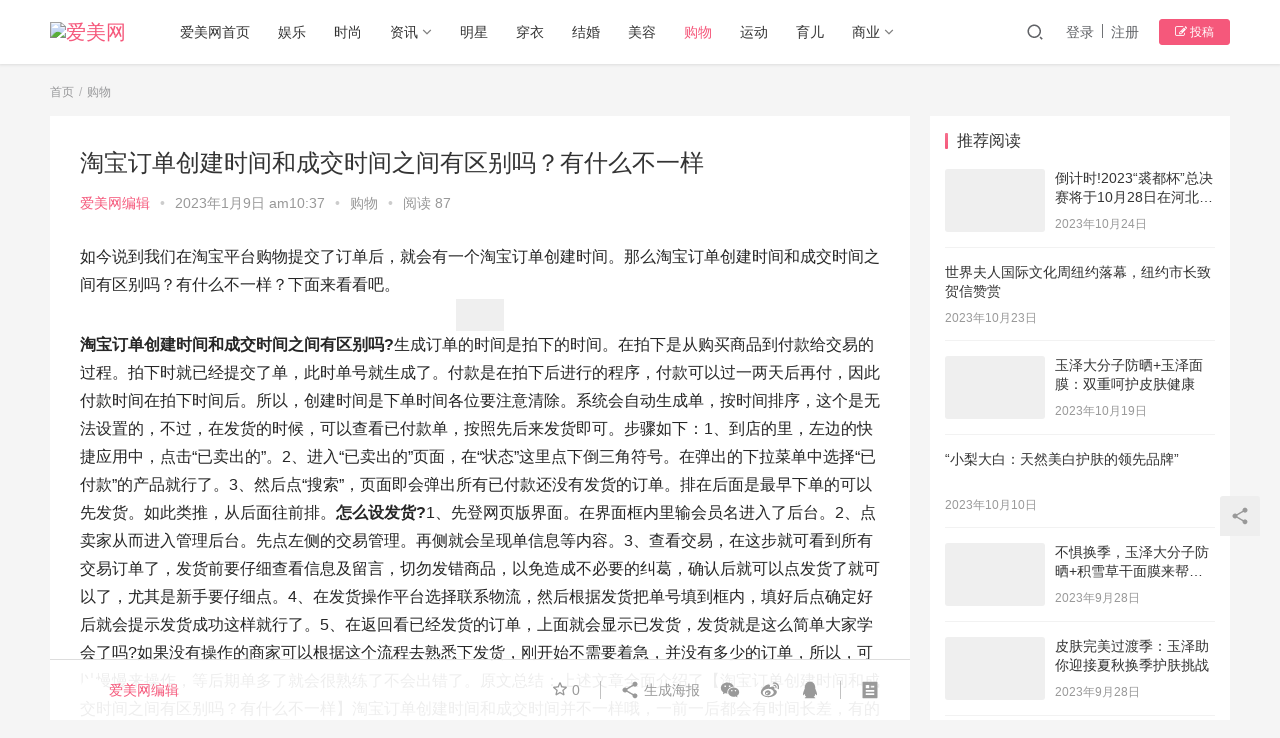

--- FILE ---
content_type: text/html
request_url: https://www.imeie.com/archives/9257.html
body_size: 12395
content:
<!DOCTYPE html>
<html lang="zh-CN">
<head>
<meta charset="UTF-8">
<meta http-equiv="X-UA-Compatible" content="IE=Edge,chrome=1">
<meta name="renderer" content="webkit">
<meta name="viewport" content="initial-scale=1.0,user-scalable=no,maximum-scale=1,width=device-width">
<title>淘宝订单创建时间和成交时间之间有区别吗？有什么不一样 - 爱美网</title>
<meta name='robots' content='max-image-preview:large'/>
<meta name="keywords" content="淘宝订单创建时间"/>
<meta name="description" content="如今说到我们在淘宝平台购物提交了订单后，就会有一个淘宝订单创建时间。那么淘宝订单创建时间和成交时间之间有区别吗？有什么不一样？下面来看看吧。淘宝订单创建时间和成交时间之间有区别吗?生成订单的时间是拍下的时间。在拍下是从购买商品到付款给交易的过程。拍下时就已经提交了单，此时单号就生成了。付款是在拍下后进行的程序，付款可以过一两天后再付，因此付款时间在拍下时间后。所以，创建时间是下单时间各位要注意清除..."/>
<meta property="og:type" content="article"/>
<meta property="og:url" content="https://www.imeie.com/archives/9257.html"/>
<meta property="og:site_name" content="爱美网"/>
<meta property="og:title" content="淘宝订单创建时间和成交时间之间有区别吗？有什么不一样"/>
<meta property="og:image" content="https://img2.ladyww.cn/taobao/2022/11/07/wueson4h3we.jpg"/>
<meta property="og:description" content="如今说到我们在淘宝平台购物提交了订单后，就会有一个淘宝订单创建时间。那么淘宝订单创建时间和成交时间之间有区别吗？有什么不一样？下面来看看吧。淘宝订单创建时间和成交时间之间有区别吗?生成订单的时间是拍下的时间。在拍下是从购买商品到付款给交易的过程。拍下时就已经提交了单，此时单号就生成了。付款是在拍下后进行的程序，付款可以过一两天后再付，因此付款时间在拍下时间后。所以，创建时间是下单时间各位要注意清除..."/>
<link rel="canonical" href="https://www.imeie.com/archives/9257.html"/>
<meta name="applicable-device" content="pc,mobile"/>
<meta http-equiv="Cache-Control" content="no-transform"/>
<link rel="shortcut icon" href="https://img1.ladyww.cn/pic/202309081418459.png"/>
<link rel='dns-prefetch' href='//www.imeie.com'/>
<link rel='dns-prefetch' href='//at.alicdn.com'/>
<link rel="stylesheet" type="text/css" href="//www.imeie.com/wp-content/cache/wpfc-minified/96l5ksbn/hikp.css" media="all"/>
<link rel="EditURI" type="application/rsd+xml" title="RSD" href="https://www.imeie.com/xmlrpc.php?rsd"/>
<link rel="wlwmanifest" type="application/wlwmanifest+xml" href="https://www.imeie.com/wp-includes/wlwmanifest.xml"/> 
<link rel='shortlink' href='https://www.imeie.com/?p=9257'/>
<style>a, .text-primary, .btn.active, .btn:active, .btn:focus, .btn:hover, .btn.btn-primary .badge, .panel-primary>.panel-heading .badge, .member-form-tab li.active a, .member-account-menu .member-nav-icon, .member-lp-process li.active p, .wpcom-profile .user-group, .wpcom-profile .wpcom-profile-nav li.active a, .wpcom-profile .profile-tab-item.active, .user-card-name .user-group, .plyr--full-ui input[type=range], body>header.header .nav>li.active>a, body>header.header .dropdown-menu>.active>a, .entry .entry-info .nickname, .entry .entry-content .has-theme-color-color, .entry-bar-inner .user-group, .entry-action .btn-dashang, .entry-action .btn-zan, .entry-readmore-btn, .form-submit-text span, .widget_profile .user-group, .list.tabs .tab.active a, .load-more, .kx-list .kx-time{color:#f5587b;}
.bg-primary, .btn.btn-primary, .btn.btn-primary.disabled.focus, .btn.btn-primary.disabled:focus, .btn.btn-primary.disabled:hover, .btn.btn-primary[disabled].focus, .btn.btn-primary[disabled]:focus, .btn.btn-primary[disabled]:hover, fieldset[disabled] .btn.btn-primary.focus, fieldset[disabled] .btn.btn-primary:focus, fieldset[disabled] .btn.btn-primary:hover, .nav-pills>li.active>a, .nav-pills>li.active>a:focus, .nav-pills>li.active>a:hover, .label-primary, .panel-primary>.panel-heading, .action.action-color-1 .action-item, .entry .entry-content .has-theme-color-background-color, .comment-reply-title:before, .comments-title:before, .entry-related-title:before, .widget-title:before, .search-form .submit, .sec-panel-head h1 span:before, .sec-panel-head h2 span:before, .sec-panel-head h3 span:before, .wpcom-slider .swiper-pagination .swiper-pagination-bullet-active, .tagHandler ul.tagHandlerContainer li.tagItem{background-color:#f5587b;}
.form-control:focus, .btn.active, .btn:active, .btn.btn-primary, .btn.btn-primary.active, .btn.btn-primary:active, .btn.btn-primary.disabled.focus, .btn.btn-primary.disabled:focus, .btn.btn-primary.disabled:hover, .btn.btn-primary[disabled].focus, .btn.btn-primary[disabled]:focus, .btn.btn-primary[disabled]:hover, fieldset[disabled] .btn.btn-primary.focus, fieldset[disabled] .btn.btn-primary:focus, fieldset[disabled] .btn.btn-primary:hover, .nav .open>a, .nav .open>a:focus, .nav .open>a:hover, .panel-primary, .panel-primary>.panel-heading, .wpcom-profile .profile-tab-item.active, .search-form input.keyword:focus, .load-more{border-color:#f5587b;}
.btn.active:before, .btn:active:before, .btn:focus:before, .btn:hover:before, .TCaptcha-button .TCaptcha-icon:after, .wpcom-profile .user-group, .user-card-name .user-group, .smartphoto-loader, .entry-bar-inner .user-group, .entry-action .btn-dashang, .entry-action .btn-zan, .entry-readmore-btn, .widget-kx-list .kx-item:before, .widget_profile .user-group, .kx-list .kx-time:before{border-color:#f5587b;}
.btn.active:after, .btn:active:after, .btn:focus:after, .btn:hover:after, .page-numbers>li.active, .pagination>li.active, .swiper-pagination-bullet-active, .swiper-pagination-progress .swiper-pagination-progressbar, .hot-slider .swiper-button-next, .hot-slider .swiper-button-prev, .action .action-item-inner h2, .action .action-item-inner h3, .action .action-item-inner h4, .TCaptcha-button .TCaptcha-icon i, .TCaptcha-button .TCaptcha-icon:before, .member-account-menu .active:before, .member-lp-process li.active i, .member-lp-process li.processed .process-line, .wpcom-profile .user-group:after, .wpcom-profile .profile-tab-item.active:after, .user-card-name .user-group:after, .modules-video .modal-player, .social-login-form .sl-input-submit, .plyr--audio .plyr__control.plyr__tab-focus, .plyr--audio .plyr__control:hover, .plyr--audio .plyr__control[aria-expanded=true], .plyr--video .plyr__control.plyr__tab-focus, .plyr--video .plyr__control:hover, .plyr--video .plyr__control[aria-expanded=true], .plyr__control--overlaid, .plyr__control--overlaid:focus, .plyr__control--overlaid:hover, .plyr__menu__container .plyr__control[role=menuitemradio][aria-checked=true]:before, .entry-bar-inner .user-group:after, .post-loop-default .item-title a .sticky-post, .post-loop-card .item-title .sticky-post, .post-loop-image .item-title .sticky-post, .sidebar .widget_nav_menu ul li.current-menu-item a, .sidebar .widget_nav_menu ul li.current-post-parent a, .widget_profile .user-group:after, .list.tabs .tab.active a:after, .kx-list .kx-date:before{background-color:#f5587b;}
.panel-primary>.panel-heading+.panel-collapse>.panel-body{border-top-color:#f5587b;}
.panel-primary>.panel-footer+.panel-collapse>.panel-body, .member-form-tab li.active{border-bottom-color:#f5587b;}
.wpcom-profile .wpcom-profile-nav li.active a{border-bottom-color:#f5587b;}
.entry .entry-content .h3, .entry .entry-content h3, .entry .member-account-content .woocommerce h2{border-left-color:#f5587b;}
a:hover, .breadcrumb>li a:hover, .page-numbers .pagination-go .pgo-btn:hover, .pagination .pagination-go .pgo-btn:hover, .close:focus, .close:hover, .action .action-share-item:hover, .member-form .form-group.active .wi, .member-form .form-group.active .show-password .wi:hover, .member-form .form-group.error .show-password .wi:hover, .member-form .show-password .wi:hover, .member-form-tab a:hover, .member-account-name a:hover, .member-account-menu li:hover, .wpcom-profile .wpcom-profile-nav a:hover, .wpcom-profile .follow-item .follow-item-text .follow-item-name a:hover, .wpcom-profile-main .profile-posts-list .item-title a:hover, .wpcom-profile-main .profile-comments-list .comment-item-link a:hover, .hentry .member-account-wrap .notify-list .notify-item.status-1 .notify-item-title a:hover, .hentry .member-account-wrap .notify-list .notify-item-title a:hover, .user-card-name:hover, body>header.header .nav>li>a:hover, body>header.header .wpcom-adv-menu>.menu-item-style>.menu-item-wrap>li>a:hover, .navbar-action .login:focus, .navbar-action .login:hover, .navbar-action .profile a:hover, .navbar-search-close:hover, .navbar-search-btn:hover, .navbar-search-icon:focus, .navbar-search-icon:hover, .entry .entry-info a:focus, .entry .entry-info a:hover, .entry .entry-content .has-theme-hover-color, .entry .entry-content .wp-block-wpcom-accordion .panel-heading .panel-title a:hover, .entry .entry-content .wp-block-wpcom-accordion .panel-heading .panel-title a:hover .wi, .entry-bar .info-item a:hover, .comments-list .comment-children .comment-text-reply a:hover, .comments-list .reply a:hover, .comment-body .nickname a:hover, #cancel-comment-reply-link:hover, .post-loop-list .item a:hover, .post-loop-default .item-title a:hover, .post-loop-default .item-meta a:hover, .post-loop-card .item-title a:hover, .post-loop-image .item-title a:hover, .post-loop-image .item-meta-author .avatar:hover, .widget ol a:hover, .widget ul a:hover, .widget_kuaixun .widget-title-more:hover, .widget_profile .profile-name:hover, .sec-panel-head .more:hover, .el-boxed .sec-panel-head h1 span a:hover, .el-boxed .sec-panel-head h2 span a:hover, .el-boxed .sec-panel-head h3 span a:hover, .list.tabs .tab a:hover, .list-links a:focus, .list-links a:hover, .kx-list .kx-content h2 a:hover, .kx-meta .j-mobile-share:hover, .modules-category-posts .sec-panel-more a:hover{color:#f2317f;}
.page-numbers>li:hover, .pagination>li:hover, .hot-slider .swiper-button-prev:hover, .hot-slider .swiper-container-rtl .swiper-button-next:hover, .hot-slider .swiper-button-next:hover, .hot-slider .swiper-container-rtl .swiper-button-prev:hover, .member-account-menu .active:hover:before, .wpcom-profile .wpcom-profile-setcover:hover, .wpcom-profile .profile-tab-item:hover, .social-login-form .sl-input-submit:hover, body>header.header .dropdown-menu>.active>a:focus, body>header.header .dropdown-menu>.active>a:hover, body>header.header .dropdown-menu>li>a:hover, body>header.header .wpcom-adv-menu>.menu-item-style>.menu-item-wrap .dropdown-menu li a:hover, .entry-tag a:focus, .entry-tag a:hover, .wpcom-shortcode-tags li:hover, .page-no-sidebar.member-login .btn-home:hover, .page-no-sidebar.member-register .btn-home:hover, .post-loop-default .item-category:hover, .post-loop-card .item-img .item-category:hover, .post-loop-image .item-img .item-category:hover, .widget .tagcloud a:hover, .sidebar .widget_nav_menu ul li.current-menu-item .sub-menu a:hover, .sidebar .widget_nav_menu ul li.current-post-parent .sub-menu a:hover, .sidebar .widget_nav_menu ul li a:hover, .footer-sns .sns-icon:after, .list.tabs .tab.active a:hover:after, .load-more:focus, .load-more:hover, .modules-carousel-posts .sec-panel-more .swiper-button-next:hover, .modules-carousel-posts .sec-panel-more .swiper-button-prev:hover{background-color:#f2317f;}
.page-numbers .pagination-go .pgo-input:focus, .pagination .pagination-go .pgo-input:focus, .member-form .form-group.active .form-input, .wpcom-profile .wpcom-profile-setcover:hover, .wpcom-profile .profile-tab-item:hover, .entry-tag a:focus, .entry-tag a:hover, .entry-action .btn-dashang.liked, .entry-action .btn-dashang:hover, .entry-action .btn-zan.liked, .entry-action .btn-zan:hover, .entry-readmore-btn:hover, .widget .tagcloud a:hover, .widget-kx-list .kx-item:hover:before, .widget-kx-list .kx-item.active:before, .load-more:focus, .load-more:hover{border-color:#f2317f;}
.action .action-item:hover, .entry .entry-content .has-theme-hover-background-color, .entry-action .btn-dashang.liked, .entry-action .btn-dashang:hover, .entry-action .btn-zan.liked, .entry-action .btn-zan:hover, .entry-readmore-btn:hover, .search-form .submit:hover, .wpcom-slider .swiper-pagination span:hover, .tagHandler ul.tagHandlerContainer li.tagItem:hover{background-color:#f2317f;}
.member-form-tab li.active:hover{border-bottom-color:#f2317f;}
.member-account-input input:focus, .member-account-input select:focus, .member-account-input textarea:focus, .modules-carousel-posts .sec-panel-more .swiper-button-next:hover, .modules-carousel-posts .sec-panel-more .swiper-button-prev:hover{border-color:#f2317f;}
.wpcom-profile .wpcom-profile-nav a:hover{border-bottom-color:#f2317f;}
@media (max-width:991px){.navbar-collapse{background-color: #f5587b;}}@media (max-width:767px){.entry-bar .info-item.share .mobile{background-color: #f5587b;}}                        body>header.header .logo img{max-height:32px;}
@media (max-width: 767px){
body>header.header .logo img{max-height:26px;}
}
.entry .entry-video{height:482px;}
@media (max-width: 1219px){
.entry .entry-video{height:386.49883449883px;}
}
@media (max-width: 991px){
.entry .entry-video{height:449.41724941725px;}
}
@media (max-width: 767px){
.entry .entry-video{height:344.28571428571px;}
}
@media (max-width: 500px){
.entry .entry-video{height:241px;}
}
@media screen and (-webkit-min-device-pixel-ratio: 0) {
.post-loop .item-sticky .item-title a{-webkit-background-clip:text;-webkit-text-fill-color:transparent;}
.post-loop .item-sticky .item-title a, .post-loop .item-sticky .item-title a .sticky-post,.post-loop-card .item-sticky .item-title .sticky-post{background-color:#f2317f;}
}
.entry .entry-content img{max-width:100%;margin:0px auto;display:block;}</style>
<link rel="icon" href="https://img1.ladyww.cn/pic/202309081418459.png" sizes="32x32"/>
<link rel="icon" href="https://img1.ladyww.cn/pic/202309081418459.png" sizes="192x192"/>
<link rel="apple-touch-icon" href="https://img1.ladyww.cn/pic/202309081418459.png"/>
<meta name="msapplication-TileImage" content="https://img1.ladyww.cn/pic/202309081418459.png"/>
<script data-wpfc-render="false">var Wpfcll={s:[],i:function(){this.ss(document.getElementsByTagName("img"));this.ss(document.getElementsByTagName("iframe"));window.addEventListener('scroll',function(){Wpfcll.ls();});window.addEventListener('resize',function(){Wpfcll.ls();});window.addEventListener('click',function(){Wpfcll.ls();});},c:function(e,pageload){var w=document.documentElement.clientHeight || body.clientHeight;var n=pageload ? 0:800;var er=e.getBoundingClientRect();var t=0;var p=e.parentNode;var pr=p.getBoundingClientRect();if(er.x==0 && er.y==0){for(var i=0;i < 10;i++){if(p){if(pr.x==0 && pr.y==0){p=p.parentNode;pr=p.getBoundingClientRect();}else{t=pr.top;break;}}};}else{t=er.top;}if(w - t+n > 0){return true;}return false;},r:function(e,pageload){var s=this;var oc,ot;try{if(s.c(e,pageload)){oc=e.getAttribute("data-wpfc-original-src");ot=e.getAttribute("data-wpfc-original-srcset");if(oc || ot){if(oc){e.setAttribute('src',oc);}if(ot){e.setAttribute('srcset',ot);}e.removeAttribute("data-wpfc-original-src");e.removeAttribute("onload");}}}catch(error){console.log(error);console.log("==>",e);}},ss:function(arr){if(arr.length > 0){var s=this;[].forEach.call(arr,function(e,index){s.s.push(e);});}},ls:function(){var s=this;[].forEach.call(s.s,function(e,index){s.r(e,false);});}};document.addEventListener('DOMContentLoaded',function(){wpfci();});function wpfci(){Wpfcll.i();}</script>
</head>
<body data-rsssl=1 class="post-template-default single single-post postid-9257 single-format-standard lang-cn el-boxed">
<header class="header">
<div class="container clearfix"> <div class="navbar-header"> <button type="button" class="navbar-toggle collapsed" data-toggle="collapse" data-target=".navbar-collapse"> <span class="icon-bar icon-bar-1"></span> <span class="icon-bar icon-bar-2"></span> <span class="icon-bar icon-bar-3"></span> </button> <div class="logo"> <a href="https://www.imeie.com" rel="home"><img onload="Wpfcll.r(this,true);" src="https://www.imeie.com/wp-content/plugins/wp-fastest-cache-premium/pro/images/blank.gif" data-wpfc-original-src="https://img2.ladyww.cn/new-img/202309281407459.png" alt="爱美网"></a></div></div><div class="collapse navbar-collapse"> <nav class="navbar-left primary-menu"><ul id="menu-main-menu" class="nav navbar-nav wpcom-adv-menu"><li class="menu-item"><a href="/">爱美网首页</a></li> <li class="menu-item"><a href="https://www.imeie.com/list/%e5%a8%b1%e4%b9%90">娱乐</a></li> <li class="menu-item"><a href="https://www.imeie.com/list/%e6%97%b6%e5%b0%9a">时尚</a></li> <li class="menu-item dropdown"><a href="https://www.imeie.com/list/%e8%b5%84%e8%ae%af" class="dropdown-toggle">资讯</a> <ul class="dropdown-menu menu-item-wrap menu-item-col-3"> <li class="menu-item"><a href="https://www.imeie.com/list/%e7%94%b7%e4%ba%ba">男人</a></li> <li class="menu-item"><a href="https://www.imeie.com/list/%e7%a7%91%e5%ad%a6">科学</a></li> <li class="menu-item"><a href="https://www.imeie.com/list/%e5%85%b4%e8%b6%a3">兴趣</a></li> </ul> </li> <li class="menu-item"><a href="https://www.imeie.com/list/%e6%98%8e%e6%98%9f">明星</a></li> <li class="menu-item"><a href="https://www.imeie.com/list/%e7%a9%bf%e8%a1%a3">穿衣</a></li> <li class="menu-item"><a href="https://www.imeie.com/list/%e7%bb%93%e5%a9%9a">结婚</a></li> <li class="menu-item"><a href="https://www.imeie.com/list/%e7%be%8e%e5%ae%b9">美容</a></li> <li class="menu-item current-post-ancestor current-post-parent active"><a href="https://www.imeie.com/list/%e8%b4%ad%e7%89%a9">购物</a></li> <li class="menu-item"><a href="https://www.imeie.com/list/%e8%bf%90%e5%8a%a8">运动</a></li> <li class="menu-item"><a href="https://www.imeie.com/list/%e8%82%b2%e5%84%bf">育儿</a></li> <li class="menu-item dropdown"><a href="https://www.imeie.com/list/%e5%95%86%e4%b8%9a" class="dropdown-toggle">商业</a> <ul class="dropdown-menu menu-item-wrap menu-item-col-2"> <li class="menu-item"><a href="https://www.imeie.com/list/%e5%a5%a2%e4%be%88%e5%93%81">奢侈品</a></li> <li class="menu-item"><a href="https://www.imeie.com/list/%e7%94%9f%e6%b4%bb%e6%96%b9%e5%bc%8f">生活方式</a></li> </ul> </li> </ul></nav> <div class="navbar-action pull-right"> <div class="navbar-search-icon j-navbar-search"><i class="wpcom-icon wi"><svg aria-hidden="true"><use xlink:href="#wi-search"></use></svg></i></div><div id="j-user-wrap"> <a class="login" href="https://www.imeie.com/login">登录</a> <a class="login register" href="https://www.imeie.com/register">注册</a></div><a class="btn btn-primary btn-xs publish" href="https://www.imeie.com/tougao">
<i class="fa fa-edit"></i> 投稿</a></div><form class="navbar-search" action="https://www.imeie.com" method="get" role="search">
<div class="navbar-search-inner"> <i class="wpcom-icon wi navbar-search-close"><svg aria-hidden="true"><use xlink:href="#wi-close"></use></svg></i> <input type="text" name="s" class="navbar-search-input" autocomplete="off" placeholder="输入关键词搜索..." value=""> <button class="navbar-search-btn" type="submit"><i class="wpcom-icon wi"><svg aria-hidden="true"><use xlink:href="#wi-search"></use></svg></i></button></div></form></div></div></header>
<div id="wrap"> <div class="wrap container"> <ol class="breadcrumb" vocab="https://schema.org/" typeof="BreadcrumbList"><li class="home" property="itemListElement" typeof="ListItem"><a href="https://www.imeie.com" property="item" typeof="WebPage"><span property="name" class="hide">爱美网</span>首页</a><meta property="position" content="1"></li><li property="itemListElement" typeof="ListItem"><a href="https://www.imeie.com/list/%e8%b4%ad%e7%89%a9" property="item" typeof="WebPage"><span property="name">购物</span></a><meta property="position" content="2"></li></ol> <div class="main"> <article id="post-9257" class="post-9257 post type-post status-publish format-standard hentry category-29 tag-3078"> <div class="entry"> <div class="entry-head"> <h1 class="entry-title">淘宝订单创建时间和成交时间之间有区别吗？有什么不一样</h1> <div class="entry-info"> <span class="vcard"> <a class="nickname url fn j-user-card" data-user="1" href="https://www.imeie.com/profile/fqch">爱美网编辑</a> </span> <span class="dot">•</span> <time class="entry-date published" datetime="2023-01-09T10:37:51+08:00" pubdate> 2023年1月9日 am10:37 </time> <span class="dot">•</span> <a href="https://www.imeie.com/list/%e8%b4%ad%e7%89%a9" rel="category tag">购物</a> <span class="dot">•</span> <span>阅读 87</span></div></div><div class="entry-content clearfix"> <p>如今说到我们在淘宝平台购物提交了订单后，就会有一个淘宝订单创建时间。那么淘宝订单创建时间和成交时间之间有区别吗？有什么不一样？下面来看看吧。<noscript><img alt="淘宝订单创建时间和成交时间之间有区别吗？有什么不一样" src="https://img2.ladyww.cn/taobao/2022/11/07/wueson4h3we.jpg"/></noscript><img class="j-lazy" alt="淘宝订单创建时间和成交时间之间有区别吗？有什么不一样" src="https://www.imeie.com/wp-content/themes/justnews/themer/assets/images/lazy.png" data-original="https://img2.ladyww.cn/taobao/2022/11/07/wueson4h3we.jpg"/><strong>淘宝订单创建时间和成交时间之间有区别吗?</strong>生成订单的时间是拍下的时间。在拍下是从购买商品到付款给交易的过程。拍下时就已经提交了单，此时单号就生成了。付款是在拍下后进行的程序，付款可以过一两天后再付，因此付款时间在拍下时间后。所以，创建时间是下单时间各位要注意清除。系统会自动生成单，按时间排序，这个是无法设置的，不过，在发货的时候，可以查看已付款单，按照先后来发货即可。步骤如下：1、到店的里，左边的快捷应用中，点击&ldquo;已卖出的&rdquo;。2、进入&ldquo;已卖出的&rdquo;页面，在&ldquo;状态&rdquo;这里点下倒三角符号。在弹出的下拉菜单中选择&ldquo;已付款&rdquo;的产品就行了。3、然后点&ldquo;搜索&rdquo;，页面即会弹出所有已付款还没有发货的订单。排在后面是最早下单的可以先发货。如此类推，从后面往前排。<strong>怎么设发货?</strong>1、先登网页版界面。在界面框内里输会员名进入了后台。2、点卖家从而进入管理后台。先点左侧的交易管理。再侧就会呈现单信息等内容。3、查看交易，在这步就可看到所有交易订单了，发货前要仔细查看信息及留言，切勿发错商品，以免造成不必要的纠葛，确认后就可以点发货了就可以了，尤其是新手要仔细点。4、在发货操作平台选择联系物流，然后根据发货把单号填到框内，填好后点确定好后就会提示发货成功这样就行了。5、在返回看已经发货的订单，上面就会显示已发货，发货就是这么简单大家学会了吗?如果没有操作的商家可以根据这个流程去熟悉下发货，刚开始不需要着急，并没有多少的订单，所以，可以慢慢来操作，等后期单多了就会很熟练了不会出错了。原文总结：上述文章全面介绍了【淘宝订单创建时间和成交时间之间有区别吗？有什么不一样】淘宝订单创建时间和成交时间并不一样哦，一前一后都会有时间长差，有的时候淘宝订单创建成功了，但是消费怎么没有付款，到了一定的时间后，这个淘宝订单就会自动取消，所以就没有成交时间。今天就分享到这里啦，如果您想学习更多关于淘宝店铺的相关信息请到上面细分导航栏目查看。</p> <div class="entry-copyright"><p>网络综合，侵权联系必删，如若转载，请注明出处：https://www.imeie.com/archives/9257.html</p></div></div><div class="entry-footer"> <div class="entry-tag"><a href="https://www.imeie.com/tags/%e6%b7%98%e5%ae%9d%e8%ae%a2%e5%8d%95%e5%88%9b%e5%bb%ba%e6%97%b6%e9%97%b4" rel="tag">淘宝订单创建时间</a></div><div class="entry-action"> <div class="btn-zan" data-id="9257"><i class="wpcom-icon wi"><svg aria-hidden="true"><use xlink:href="#wi-thumb-up-fill"></use></svg></i> 赞 <span class="entry-action-num">(0)</span></div></div><div class="entry-bar"> <div class="entry-bar-inner clearfix"> <div class="author pull-left"> <a data-user="1" target="_blank" href="https://www.imeie.com/profile/fqch" class="avatar j-user-card"> <img onload="Wpfcll.r(this,true);" src="https://www.imeie.com/wp-content/plugins/wp-fastest-cache-premium/pro/images/blank.gif" alt='爱美网编辑' data-wpfc-original-src='//oss.ladyww.cn/ladyww/member/avatars/20220719121431488.jpg' class='avatar avatar-60 photo' height='60' width='60'/><span class="author-name">爱美网编辑</span> </a></div><div class="info pull-right"> <div class="info-item meta"> <a class="meta-item j-heart" href="javascript:;" data-id="9257"><i class="wpcom-icon wi"><svg aria-hidden="true"><use xlink:href="#wi-star"></use></svg></i> <span class="data">0</span></a></div><div class="info-item share"> <a class="meta-item mobile j-mobile-share" href="javascript:;" data-id="9257" data-qrcode="https://www.imeie.com/archives/9257.html"><i class="wpcom-icon wi"><svg aria-hidden="true"><use xlink:href="#wi-share"></use></svg></i> 生成海报</a> <a class="meta-item wechat" data-share="wechat" target="_blank" rel="nofollow" href="#"> <i class="wpcom-icon wi"><svg aria-hidden="true"><use xlink:href="#wi-wechat"></use></svg></i> </a> <a class="meta-item weibo" data-share="weibo" target="_blank" rel="nofollow" href="#"> <i class="wpcom-icon wi"><svg aria-hidden="true"><use xlink:href="#wi-weibo"></use></svg></i> </a> <a class="meta-item qq" data-share="qq" target="_blank" rel="nofollow" href="#"> <i class="wpcom-icon wi"><svg aria-hidden="true"><use xlink:href="#wi-qq"></use></svg></i> </a></div><div class="info-item act"> <a href="javascript:;" id="j-reading"><i class="wpcom-icon wi"><svg aria-hidden="true"><use xlink:href="#wi-article"></use></svg></i></a></div></div></div></div><div class="entry-page"> <div class="entry-page-prev j-lazy" style="background-image: url(https://www.imeie.com/wp-content/themes/justnews/themer/assets/images/lazy.png);" data-original=""> <a href="https://www.imeie.com/archives/9256.html" title="淘宝追加评价怎么删除？怎么进行二次追评" rel="prev"> <span>淘宝追加评价怎么删除？怎么进行二次追评</span> </a> <div class="entry-page-info"> <span class="pull-left"><i class="wpcom-icon wi"><svg aria-hidden="true"><use xlink:href="#wi-arrow-left-double"></use></svg></i> 上一篇</span> <span class="pull-right">2023年1月9日 am10:37</span></div></div><div class="entry-page-next j-lazy" style="background-image: url(https://www.imeie.com/wp-content/themes/justnews/themer/assets/images/lazy.png);" data-original=""> <a href="https://www.imeie.com/archives/9258.html" title="手淘评价多久更新？具体什么评论要重视起来" rel="next"> <span>手淘评价多久更新？具体什么评论要重视起来</span> </a> <div class="entry-page-info"> <span class="pull-right">下一篇 <i class="wpcom-icon wi"><svg aria-hidden="true"><use xlink:href="#wi-arrow-right-double"></use></svg></i></span> <span class="pull-left">2023年1月9日 am10:37</span></div></div></div><h3 class="entry-related-title">相关推荐</h3><ul class="entry-related cols-3 post-loop post-loop-default"><li class="item item-no-thumb"> <div class="item-content"> <h4 class="item-title"> <a href="https://www.imeie.com/archives/7525.html" target="_blank" rel="bookmark"> 淘宝的销量排行是怎么来的？淘宝怎么看销量排行榜 </a> </h4> <div class="item-excerpt"> <p>如今说到对于淘宝商家来说，销量是非常的重要的，淘宝商家们需要想办法去提升店铺。 毕竟淘宝销量越高，淘宝商家们才可以去获得收入哦，淘宝的销量排行是怎么来的？淘宝怎么看销量排行榜?下面&#8230;</p></div><div class="item-meta"> <div class="item-meta-li author"> <a data-user="1" target="_blank" href="https://www.imeie.com/profile/fqch" class="avatar j-user-card"> <img onload="Wpfcll.r(this,true);" src="https://www.imeie.com/wp-content/plugins/wp-fastest-cache-premium/pro/images/blank.gif" alt='爱美网编辑' data-wpfc-original-src='//oss.ladyww.cn/ladyww/member/avatars/20220719121431488.jpg' class='avatar avatar-60 photo' height='60' width='60'/> <span>爱美网编辑</span> </a></div><a class="item-meta-li" href="https://www.imeie.com/list/%e8%b4%ad%e7%89%a9" target="_blank">购物</a> <span class="item-meta-li date">2022年12月1日</span> <div class="item-meta-right"></div></div></div></li>
<li class="item item-no-thumb"> <div class="item-content"> <h4 class="item-title"> <a href="https://www.imeie.com/archives/11393.html" target="_blank" rel="bookmark"> 淘宝达人如何申请入驻？淘宝达人怎么开通直播权限 </a> </h4> <div class="item-excerpt"> <p>原文主题：淘宝达人如何申请入驻？淘宝达人怎么开通直播权限 现如今提起开网店，如果普通的淘宝用户可能申请成为淘宝达人的话，是可以为自己创收的，大家拥有了达人的身份后，可以在平台上进行&#8230;</p></div><div class="item-meta"> <div class="item-meta-li author"> <a data-user="1" target="_blank" href="https://www.imeie.com/profile/fqch" class="avatar j-user-card"> <img onload="Wpfcll.r(this,true);" src="https://www.imeie.com/wp-content/plugins/wp-fastest-cache-premium/pro/images/blank.gif" alt='爱美网编辑' data-wpfc-original-src='//oss.ladyww.cn/ladyww/member/avatars/20220719121431488.jpg' class='avatar avatar-60 photo' height='60' width='60'/> <span>爱美网编辑</span> </a></div><a class="item-meta-li" href="https://www.imeie.com/list/%e8%b4%ad%e7%89%a9" target="_blank">购物</a> <span class="item-meta-li date">2023年3月6日</span> <div class="item-meta-right"></div></div></div></li>
<li class="item item-no-thumb"> <div class="item-content"> <h4 class="item-title"> <a href="https://www.imeie.com/archives/10295.html" target="_blank" rel="bookmark"> 阿里v任务平台什么收费？具体收费规则推荐 </a> </h4> <div class="item-excerpt"> <p>现如今很多人对于阿里v任务都有较大的兴趣，但是，更多的店主还有这样的疑问，那阿里v任务平台什么收费？具体收费规则推荐？ 阿里v任务平台什么收费？ 很多商家不清楚阿里V任务是怎样花费&#8230;</p></div><div class="item-meta"> <div class="item-meta-li author"> <a data-user="1" target="_blank" href="https://www.imeie.com/profile/fqch" class="avatar j-user-card"> <img onload="Wpfcll.r(this,true);" src="https://www.imeie.com/wp-content/plugins/wp-fastest-cache-premium/pro/images/blank.gif" alt='爱美网编辑' data-wpfc-original-src='//oss.ladyww.cn/ladyww/member/avatars/20220719121431488.jpg' class='avatar avatar-60 photo' height='60' width='60'/> <span>爱美网编辑</span> </a></div><a class="item-meta-li" href="https://www.imeie.com/list/%e8%b4%ad%e7%89%a9" target="_blank">购物</a> <span class="item-meta-li date">2023年2月2日</span> <div class="item-meta-right"></div></div></div></li>
<li class="item item-no-thumb"> <div class="item-content"> <h4 class="item-title"> <a href="https://www.imeie.com/archives/11167.html" target="_blank" rel="bookmark"> 淘宝开店认证怎么弄？有哪些注意事项 </a> </h4> <div class="item-excerpt"> <p>如今是信息化时代，特别是电商平台，为了保障消费者的权益，制定了许多认证规则，很多淘宝店家再认证的时候会遇到认证到期的问题，那么淘宝开店认证怎么弄？需要注意什么问题? 有许多店家在淘&#8230;</p></div><div class="item-meta"> <div class="item-meta-li author"> <a data-user="1" target="_blank" href="https://www.imeie.com/profile/fqch" class="avatar j-user-card"> <img onload="Wpfcll.r(this,true);" src="https://www.imeie.com/wp-content/plugins/wp-fastest-cache-premium/pro/images/blank.gif" alt='爱美网编辑' data-wpfc-original-src='//oss.ladyww.cn/ladyww/member/avatars/20220719121431488.jpg' class='avatar avatar-60 photo' height='60' width='60'/> <span>爱美网编辑</span> </a></div><a class="item-meta-li" href="https://www.imeie.com/list/%e8%b4%ad%e7%89%a9" target="_blank">购物</a> <span class="item-meta-li date">2023年2月28日</span> <div class="item-meta-right"></div></div></div></li>
<li class="item item-no-thumb"> <div class="item-content"> <h4 class="item-title"> <a href="https://www.imeie.com/archives/7757.html" target="_blank" rel="bookmark"> 淘宝做多久出单？网店如何快速出单 </a> </h4> <div class="item-excerpt"> <p>如今说到现在在淘宝开店的商家可以说是越来越多了哦，所以现在的淘宝平台竞争非常的激烈，在这样的情况下，想要做好淘宝店铺不容易哦，淘宝做多久出单？网店如何快速出单？下面来看看吧。淘宝做&#8230;</p></div><div class="item-meta"> <div class="item-meta-li author"> <a data-user="1" target="_blank" href="https://www.imeie.com/profile/fqch" class="avatar j-user-card"> <img onload="Wpfcll.r(this,true);" src="https://www.imeie.com/wp-content/plugins/wp-fastest-cache-premium/pro/images/blank.gif" alt='爱美网编辑' data-wpfc-original-src='//oss.ladyww.cn/ladyww/member/avatars/20220719121431488.jpg' class='avatar avatar-60 photo' height='60' width='60'/> <span>爱美网编辑</span> </a></div><a class="item-meta-li" href="https://www.imeie.com/list/%e8%b4%ad%e7%89%a9" target="_blank">购物</a> <span class="item-meta-li date">2022年12月7日</span> <div class="item-meta-right"></div></div></div></li>
<li class="item item-no-thumb"> <div class="item-content"> <h4 class="item-title"> <a href="https://www.imeie.com/archives/11889.html" target="_blank" rel="bookmark"> 手淘旺信来源是哪些？是哪里的访客 </a> </h4> <div class="item-excerpt"> <p>本文大纲：手淘旺信来源是哪些？是哪里的访客 淘宝店铺经营需要每天分析数据，通过反馈的数据再去做调相应的整，那么在分析后台数据的时候，有一些小白商家朋友不明白手淘旺信来源的意思，想要&#8230;</p></div><div class="item-meta"> <div class="item-meta-li author"> <a data-user="1" target="_blank" href="https://www.imeie.com/profile/fqch" class="avatar j-user-card"> <img onload="Wpfcll.r(this,true);" src="https://www.imeie.com/wp-content/plugins/wp-fastest-cache-premium/pro/images/blank.gif" alt='爱美网编辑' data-wpfc-original-src='//oss.ladyww.cn/ladyww/member/avatars/20220719121431488.jpg' class='avatar avatar-60 photo' height='60' width='60'/> <span>爱美网编辑</span> </a></div><a class="item-meta-li" href="https://www.imeie.com/list/%e8%b4%ad%e7%89%a9" target="_blank">购物</a> <span class="item-meta-li date">2023年3月16日</span> <div class="item-meta-right"></div></div></div></li>
<li class="item item-no-thumb"> <div class="item-content"> <h4 class="item-title"> <a href="https://www.imeie.com/archives/10403.html" target="_blank" rel="bookmark"> 淘宝网店如何注册开店？开店需要注意哪些问题？ </a> </h4> <div class="item-excerpt"> <p>近几年电商行业发展迅速，很多人都想在电商行业做点生意。淘宝网是首要选择，想要在淘宝开店，那么就需要入驻门槛。淘宝网的门槛还是比较低的，那么淘宝网店如何注册开店呢? 首先登录淘宝网，&#8230;</p></div><div class="item-meta"> <div class="item-meta-li author"> <a data-user="1" target="_blank" href="https://www.imeie.com/profile/fqch" class="avatar j-user-card"> <img onload="Wpfcll.r(this,true);" src="https://www.imeie.com/wp-content/plugins/wp-fastest-cache-premium/pro/images/blank.gif" alt='爱美网编辑' data-wpfc-original-src='//oss.ladyww.cn/ladyww/member/avatars/20220719121431488.jpg' class='avatar avatar-60 photo' height='60' width='60'/> <span>爱美网编辑</span> </a></div><a class="item-meta-li" href="https://www.imeie.com/list/%e8%b4%ad%e7%89%a9" target="_blank">购物</a> <span class="item-meta-li date">2023年2月10日</span> <div class="item-meta-right"></div></div></div></li>
<li class="item item-no-thumb"> <div class="item-content"> <h4 class="item-title"> <a href="https://www.imeie.com/archives/9538.html" target="_blank" rel="bookmark"> 淘宝逛逛认证不通过是为什么？有什么因素 </a> </h4> <div class="item-excerpt"> <p>如今说到淘宝商家们如果想要使用淘宝逛逛的话，是需要进行相关的认证的哦，有的时候会出现淘宝逛逛认证不通过的情况哦，那么、淘宝逛逛认证不通过是为什么？有什么因素？下面来看看吧。淘宝逛逛&#8230;</p></div><div class="item-meta"> <div class="item-meta-li author"> <a data-user="1" target="_blank" href="https://www.imeie.com/profile/fqch" class="avatar j-user-card"> <img onload="Wpfcll.r(this,true);" src="https://www.imeie.com/wp-content/plugins/wp-fastest-cache-premium/pro/images/blank.gif" alt='爱美网编辑' data-wpfc-original-src='//oss.ladyww.cn/ladyww/member/avatars/20220719121431488.jpg' class='avatar avatar-60 photo' height='60' width='60'/> <span>爱美网编辑</span> </a></div><a class="item-meta-li" href="https://www.imeie.com/list/%e8%b4%ad%e7%89%a9" target="_blank">购物</a> <span class="item-meta-li date">2023年1月16日</span> <div class="item-meta-right"></div></div></div></li>
<li class="item item-no-thumb"> <div class="item-content"> <h4 class="item-title"> <a href="https://www.imeie.com/archives/12824.html" target="_blank" rel="bookmark"> 网店运营到底是做什么的？怎么做 </a> </h4> <div class="item-excerpt"> <p>大家好，如今说起开网店，对于很多小白来说网店运营到底是做什么的？怎么做呢？首先现在不是随便开个店就有流量和销量的，需要精细化管理，操作，精细化操作通俗点来说，就是我们从最开始的注册&#8230;</p></div><div class="item-meta"> <div class="item-meta-li author"> <a data-user="1" target="_blank" href="https://www.imeie.com/profile/fqch" class="avatar j-user-card"> <img onload="Wpfcll.r(this,true);" src="https://www.imeie.com/wp-content/plugins/wp-fastest-cache-premium/pro/images/blank.gif" alt='爱美网编辑' data-wpfc-original-src='//oss.ladyww.cn/ladyww/member/avatars/20220719121431488.jpg' class='avatar avatar-60 photo' height='60' width='60'/> <span>爱美网编辑</span> </a></div><a class="item-meta-li" href="https://www.imeie.com/list/%e8%b4%ad%e7%89%a9" target="_blank">购物</a> <span class="item-meta-li date">2023年4月5日</span> <div class="item-meta-right"></div></div></div></li>
<li class="item item-no-thumb"> <div class="item-content"> <h4 class="item-title"> <a href="https://www.imeie.com/archives/8860.html" target="_blank" rel="bookmark"> 淘宝进店率怎么计算？淘宝店没人光顾怎么办 </a> </h4> <div class="item-excerpt"> <p>如今说到进店率其实就跟店铺访客量差不多，店铺的访客量多了，店铺的流量才会多，商家才能获得更多的利润，那淘宝进店率怎么计算？淘宝店没人光顾怎么办？下面来看吧。淘宝进店率怎么计算？搜索&#8230;</p></div><div class="item-meta"> <div class="item-meta-li author"> <a data-user="1" target="_blank" href="https://www.imeie.com/profile/fqch" class="avatar j-user-card"> <img onload="Wpfcll.r(this,true);" src="https://www.imeie.com/wp-content/plugins/wp-fastest-cache-premium/pro/images/blank.gif" alt='爱美网编辑' data-wpfc-original-src='//oss.ladyww.cn/ladyww/member/avatars/20220719121431488.jpg' class='avatar avatar-60 photo' height='60' width='60'/> <span>爱美网编辑</span> </a></div><a class="item-meta-li" href="https://www.imeie.com/list/%e8%b4%ad%e7%89%a9" target="_blank">购物</a> <span class="item-meta-li date">2022年12月28日</span> <div class="item-meta-right"></div></div></div></li>
</ul></div></div></article></div><aside class="sidebar">
<div id="wpcom-post-thumb-4" class="widget widget_post_thumb"><h3 class="widget-title"><span>推荐阅读</span></h3> <ul> <li class="item"> <div class="item-img"> <a class="item-img-inner" href="https://www.imeie.com/archives/13680.html" title="倒计时!2023“裘都杯”总决赛将于10月28日在河北大营点燃时尚风暴"> <img onload="Wpfcll.r(this,true);" src="https://www.imeie.com/wp-content/plugins/wp-fastest-cache-premium/pro/images/blank.gif" width="480" height="240" data-wpfc-original-src="https://www.imeie.com/wp-content/themes/justnews/themer/assets/images/lazy.png" class="attachment-post-thumbnail size-post-thumbnail wp-post-image j-lazy" alt="倒计时!2023“裘都杯”总决赛将于10月28日在河北大营点燃时尚风暴" data-original="https://oss.ladyww.cn/ladyww/2023/10/20231024094319655.jpg"/> </a></div><div class="item-content"> <p class="item-title"><a href="https://www.imeie.com/archives/13680.html" title="倒计时!2023“裘都杯”总决赛将于10月28日在河北大营点燃时尚风暴">倒计时!2023“裘都杯”总决赛将于10月28日在河北大营点燃时尚风暴</a></p> <p class="item-date">2023年10月24日</p></div></li>
<li class="item"> <div class="item-content" style="margin-left: 0;"> <p class="item-title"><a href="https://www.imeie.com/archives/13676.html" title="世界夫人国际文化周纽约落幕，纽约市长致贺信赞赏">世界夫人国际文化周纽约落幕，纽约市长致贺信赞赏</a></p> <p class="item-date">2023年10月23日</p></div></li>
<li class="item"> <div class="item-img"> <a class="item-img-inner" href="https://www.imeie.com/archives/13672.html" title="玉泽大分子防晒+玉泽面膜：双重呵护皮肤健康"> <img onload="Wpfcll.r(this,true);" src="https://www.imeie.com/wp-content/plugins/wp-fastest-cache-premium/pro/images/blank.gif" width="300" height="300" data-wpfc-original-src="https://www.imeie.com/wp-content/themes/justnews/themer/assets/images/lazy.png" class="attachment-post-thumbnail size-post-thumbnail wp-post-image j-lazy" alt="玉泽大分子防晒+玉泽面膜：双重呵护皮肤健康" data-original="https://oss.ladyww.cn/ladyww/2023/10/20231019130825507.png"/> </a></div><div class="item-content"> <p class="item-title"><a href="https://www.imeie.com/archives/13672.html" title="玉泽大分子防晒+玉泽面膜：双重呵护皮肤健康">玉泽大分子防晒+玉泽面膜：双重呵护皮肤健康</a></p> <p class="item-date">2023年10月19日</p></div></li>
<li class="item"> <div class="item-content" style="margin-left: 0;"> <p class="item-title"><a href="https://www.imeie.com/archives/13670.html" title="“小梨大白：天然美白护肤的领先品牌”">“小梨大白：天然美白护肤的领先品牌”</a></p> <p class="item-date">2023年10月10日</p></div></li>
<li class="item"> <div class="item-img"> <a class="item-img-inner" href="https://www.imeie.com/archives/13667.html" title="不惧换季，玉泽大分子防晒+积雪草干面膜来帮忙！"> <img onload="Wpfcll.r(this,true);" src="https://www.imeie.com/wp-content/plugins/wp-fastest-cache-premium/pro/images/blank.gif" width="228" height="300" data-wpfc-original-src="https://www.imeie.com/wp-content/themes/justnews/themer/assets/images/lazy.png" class="attachment-post-thumbnail size-post-thumbnail wp-post-image j-lazy" alt="不惧换季，玉泽大分子防晒+积雪草干面膜来帮忙！" data-original="https://oss.ladyww.cn/ladyww/2023/09/20230928103431623.png"/> </a></div><div class="item-content"> <p class="item-title"><a href="https://www.imeie.com/archives/13667.html" title="不惧换季，玉泽大分子防晒+积雪草干面膜来帮忙！">不惧换季，玉泽大分子防晒+积雪草干面膜来帮忙！</a></p> <p class="item-date">2023年9月28日</p></div></li>
<li class="item"> <div class="item-img"> <a class="item-img-inner" href="https://www.imeie.com/archives/13664.html" title="皮肤完美过渡季：玉泽助你迎接夏秋换季护肤挑战"> <img onload="Wpfcll.r(this,true);" src="https://www.imeie.com/wp-content/plugins/wp-fastest-cache-premium/pro/images/blank.gif" width="300" height="243" data-wpfc-original-src="https://www.imeie.com/wp-content/themes/justnews/themer/assets/images/lazy.png" class="attachment-post-thumbnail size-post-thumbnail wp-post-image j-lazy" alt="皮肤完美过渡季：玉泽助你迎接夏秋换季护肤挑战" data-original="https://oss.ladyww.cn/ladyww/2023/09/20230928103406647.png"/> </a></div><div class="item-content"> <p class="item-title"><a href="https://www.imeie.com/archives/13664.html" title="皮肤完美过渡季：玉泽助你迎接夏秋换季护肤挑战">皮肤完美过渡季：玉泽助你迎接夏秋换季护肤挑战</a></p> <p class="item-date">2023年9月28日</p></div></li>
</ul></div><div id="wpcom-html-ad-2" class="widget widget_html_ad"><a href="https://ce.wsim.cn/?ac=taluoyunshi" target="_blank" rel="nofollow"><img onload="Wpfcll.r(this,true);" src="https://www.imeie.com/wp-content/plugins/wp-fastest-cache-premium/pro/images/blank.gif" data-wpfc-original-src="https://img1.ladyww.cn/pic/202307151735145.png" border="0" alt="塔罗占卜"></a><br><br> <a href="https://ce.wsim.cn/?ac=ziwei" target="_blank" rel="nofollow"><img onload="Wpfcll.r(this,true);" src="https://www.imeie.com/wp-content/plugins/wp-fastest-cache-premium/pro/images/blank.gif" data-wpfc-original-src="https://img1.ladyww.cn/pic/202307151735144.png" border="0" alt="紫薇斗数"></a><br><br> <a href="https://ce.wsim.cn/?ac=hehun" target="_blank" rel="nofollow"><img onload="Wpfcll.r(this,true);" src="https://www.imeie.com/wp-content/plugins/wp-fastest-cache-premium/pro/images/blank.gif" data-wpfc-original-src="https://img1.ladyww.cn/pic/202307151735142.png" border="0" alt="八字合婚"></a><br><br> <a href="https://ce.wsim.cn/?ac=xmpd" target="_blank" rel="nofollow"><img onload="Wpfcll.r(this,true);" src="https://www.imeie.com/wp-content/plugins/wp-fastest-cache-premium/pro/images/blank.gif" data-wpfc-original-src="https://img1.ladyww.cn/pic/202307151735141.png" border="0" alt="姓名配对"></a><br><br> <a href="https://ce.wsim.cn/?ac=xingzuo" target="_blank" rel="nofollow"><img onload="Wpfcll.r(this,true);" src="https://www.imeie.com/wp-content/plugins/wp-fastest-cache-premium/pro/images/blank.gif" data-wpfc-original-src="https://img1.ladyww.cn/pic/202307151735140.png" border="0" alt="星座合盘"></a></div></aside></div></div><footer class="footer">
<div class="container"> <div class="clearfix"> <div class="footer-col footer-col-logo"> <img onload="Wpfcll.r(this,true);" src="https://www.imeie.com/wp-content/plugins/wp-fastest-cache-premium/pro/images/blank.gif" data-wpfc-original-src="https://img2.ladyww.cn/new-img/202309281407459.png" alt="爱美网"></div><div class="footer-col footer-col-copy"> <ul class="footer-nav hidden-xs"><li id="menu-item-2625" class="menu-item menu-item-2625"><a href="https://www.imeie.com/contact">联系我们</a></li> <li id="menu-item-2626" class="menu-item menu-item-2626"><a href="https://www.imeie.com/about">我们是谁</a></li> <li id="menu-item-2628" class="menu-item menu-item-2628"><a href="https://www.imeie.com/service">服务项目</a></li> <li id="menu-item-2629" class="menu-item menu-item-2629"><a href="https://www.imeie.com/case">成功案例</a></li> <li id="menu-item-5357" class="menu-item menu-item-5357"><a href="https://www.imeie.com/special">专题列表</a></li> </ul> <div class="copyright"> <p>Copyright © 2020 Imeie.com 爱美网 版权所有 <a href="http://www.miibeian.gov.cn/">粤ICP备20198844号</a></p></div></div><div class="footer-col footer-col-sns"> <div class="footer-sns"> <a class="sns-wx" href="javascript:;"> <i class="wpcom-icon wi sns-icon"><svg aria-hidden="true"><use xlink:href="#wi-wechat"></use></svg></i> <span style="background-image:url(https://img1.ladyww.cn/digifad/2022/07/20220701083533669.png);"></span> </a> <a > <i class="wpcom-icon wi sns-icon"><svg aria-hidden="true"><use xlink:href="#wi-qq"></use></svg></i> </a> <a href="https://www.imeie.com/"> <i class="wpcom-icon wi sns-icon"><svg aria-hidden="true"><use xlink:href="#wi-star"></use></svg></i> </a></div></div></div></div></footer>
<div class="action action-style-0 action-color-0 action-pos-0"> <div class="action-item j-share"> <i class="wpcom-icon wi action-item-icon"><svg aria-hidden="true"><use xlink:href="#wi-share"></use></svg></i></div><div class="action-item gotop j-top"> <i class="wpcom-icon wi action-item-icon"><svg aria-hidden="true"><use xlink:href="#wi-arrow-up-2"></use></svg></i></div></div><script id='main-js-extra'>var _wpcom_js={"webp":"","ajaxurl":"https:\/\/www.imeie.com\/wp-admin\/admin-ajax.php","theme_url":"https:\/\/www.imeie.com\/wp-content\/themes\/justnews","slide_speed":"5000","video_height":"482","login_url":"https:\/\/www.imeie.com\/login","register_url":"https:\/\/www.imeie.com\/register","errors":{"require":"\u4e0d\u80fd\u4e3a\u7a7a","email":"\u8bf7\u8f93\u5165\u6b63\u786e\u7684\u7535\u5b50\u90ae\u7bb1","pls_enter":"\u8bf7\u8f93\u5165","password":"\u5bc6\u7801\u5fc5\u987b\u4e3a6~32\u4e2a\u5b57\u7b26","passcheck":"\u4e24\u6b21\u5bc6\u7801\u8f93\u5165\u4e0d\u4e00\u81f4","phone":"\u8bf7\u8f93\u5165\u6b63\u786e\u7684\u624b\u673a\u53f7\u7801","terms":"Please read and agree with the terms","sms_code":"\u9a8c\u8bc1\u7801\u9519\u8bef","captcha_verify":"\u8bf7\u70b9\u51fb\u6309\u94ae\u8fdb\u884c\u9a8c\u8bc1","captcha_fail":"\u70b9\u51fb\u9a8c\u8bc1\u5931\u8d25\uff0c\u8bf7\u91cd\u8bd5","nonce":"\u968f\u673a\u6570\u6821\u9a8c\u5931\u8d25","req_error":"\u8bf7\u6c42\u5931\u8d25"},"follow_btn":"<i class=\"wpcom-icon wi\"><svg aria-hidden=\"true\"><use xlink:href=\"#wi-add\"><\/use><\/svg><\/i>\u5173\u6ce8","followed_btn":"\u5df2\u5173\u6ce8"};</script>
<script id='wp-postviews-cache-js-extra'>var viewsCacheL10n={"admin_ajax_url":"https:\/\/www.imeie.com\/wp-admin\/admin-ajax.php","post_id":"9257"};</script>
<script>var _hmt=_hmt||[];
(function(){
var hm=document.createElement("script");
hm.src="https://hm.baidu.com/hm.js?2b7e62bb6640319e857cd4daccc1c223";
var s=document.getElementsByTagName("script")[0];
s.parentNode.insertBefore(hm, s);
})();</script>
<script defer type='text/javascript' src='https://cdn.jsdelivr.net/npm/jquery@1.12.4/dist/jquery.min.js?ver=1.12.4' id='jquery-core-js'></script>
<script defer src='//www.imeie.com/wp-content/cache/wpfc-minified/861v7ikq/hikp.js' type="text/javascript"></script>
<script defer type='text/javascript' src='//at.alicdn.com/t/font_2010989_pnpf7kimxx.js?ver=6.0.1' id='wpcom-icons-js'></script>
<!--[if lte IE 9]><script defer src="https://www.imeie.com/wp-content/themes/justnews/js/update.js"></script><![endif]-->
<script defer src='//www.imeie.com/wp-content/cache/wpfc-minified/f1t3v656/hims.js' type="text/javascript"></script>
<script>document.addEventListener('DOMContentLoaded',function(){
(function(){
var bp=document.createElement('script');
var curProtocol=window.location.protocol.split(':')[0];
if(curProtocol==='https'){
bp.src='https://zz.bdstatic.com/linksubmit/push.js';
}else{
bp.src='http://push.zhanzhang.baidu.com/push.js';
}
var s=document.getElementsByTagName("script")[0];
s.parentNode.insertBefore(bp, s);
})();});</script>
<script type="application/ld+json">document.addEventListener('DOMContentLoaded',function(){
{
"@context": {
"@context": {
"images": {
"@id": "http://schema.org/image",
"@type": "@id",
"@container": "@list"
},
"title": "http://schema.org/headline",
"description": "http://schema.org/description",
"pubDate": "http://schema.org/DateTime"
}},
"@id": "https://www.imeie.com/archives/9257.html",
"title": "淘宝订单创建时间和成交时间之间有区别吗？有什么不一样",
"images": ["https://img2.ladyww.cn/taobao/2022/11/07/wueson4h3we.jpg"],
"description": "如今说到我们在淘宝平台购物提交了订单后，就会有一个淘宝订单创建时间。那么淘宝订单创建时间和成交时间之间有区别吗？有什么不一样？下面来看看吧。淘宝订单创建时间和成交时间之间有区别吗?...",
"pubDate": "2023-01-09T10:37:51",
"upDate": "2023-01-09T10:37:51"
}});</script>
<script>document.addEventListener('DOMContentLoaded',function(){(function ($){$(document).ready(function (){setup_share(1);})})(jQuery);});</script>
<script defer src="https://static.cloudflareinsights.com/beacon.min.js/vcd15cbe7772f49c399c6a5babf22c1241717689176015" integrity="sha512-ZpsOmlRQV6y907TI0dKBHq9Md29nnaEIPlkf84rnaERnq6zvWvPUqr2ft8M1aS28oN72PdrCzSjY4U6VaAw1EQ==" data-cf-beacon='{"version":"2024.11.0","token":"b302f968eb21431bae4c6bb7e093e62c","r":1,"server_timing":{"name":{"cfCacheStatus":true,"cfEdge":true,"cfExtPri":true,"cfL4":true,"cfOrigin":true,"cfSpeedBrain":true},"location_startswith":null}}' crossorigin="anonymous"></script>
</body>
</html><!-- WP Fastest Cache file was created in 0.47516989707947 seconds, on 25-10-23 2:40:01 -->